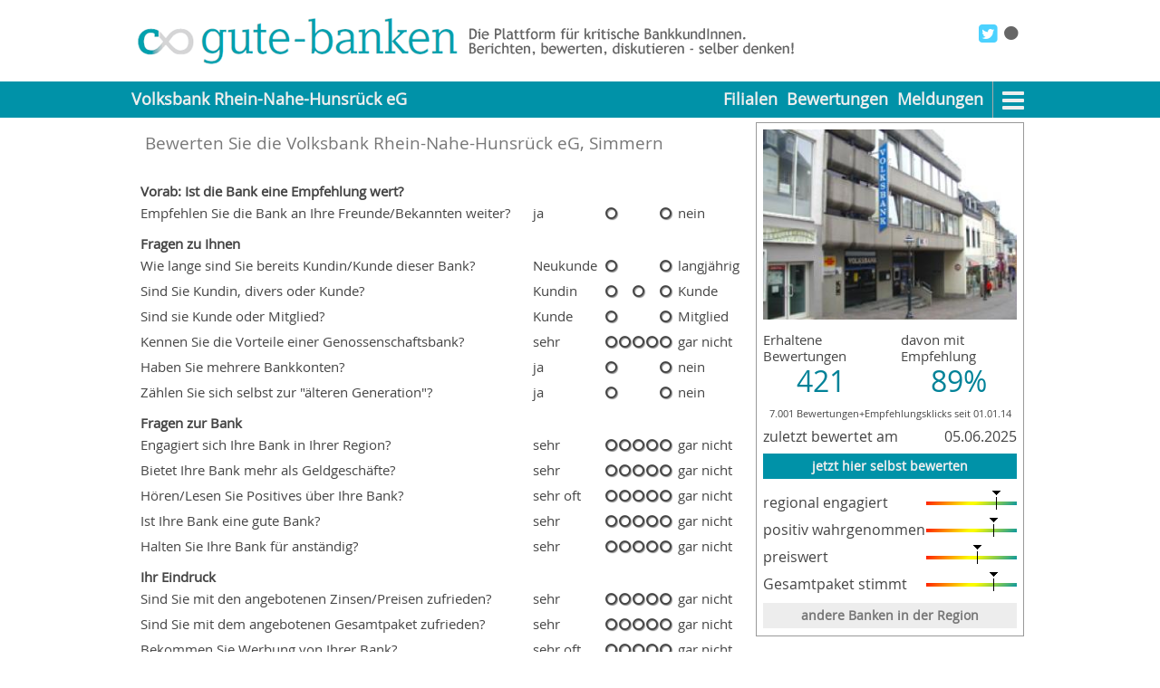

--- FILE ---
content_type: text/html; charset=utf-8
request_url: https://www.gute-banken.de/volksbank-rhein-nahe-hunsrueck/filialen/66022/bewerten.html
body_size: 7643
content:
<!DOCTYPE html>
<html lang="de-DE">
<head>
	<meta name="google-site-verification" content="64dkthY0QC8SYDhSizRiiqxrLlProzvVH1H148yQa9A">	
 	<META name="y_key" content="911ee22ed4429f37">	
 	<meta name="msvalidate.01" content="BBFA82EA3A5EE409F7F5E1A408453A29">	
 	<meta http-equiv='content-language' content='de-DE'>
 	<meta charset='UTF-8'>
 	<link rel="canonical" href="https://www.gute-banken.de/volksbank-rhein-nahe-hunsrueck/filialen/66022/bewerten.html" />
  <base href="https://www.gute-banken.de/" />
  <meta http-equiv="content-type" content="text/html; charset=utf-8" />
  <meta name="robots" content="index, follow" />
  <meta name="keywords" content="volksbank,rhein,nahe,hunsrueck,voba,simmern,55469,nickweiler,bewertungen,erfahrungen,artikel,öffnungszeiten,gemeinwohlbilanz" />
  <meta name="author" content="www.gute-banken.de" />
  <meta name="description" content="Volksbank Rhein-Nahe-Hunsrück eG, Geschäftsstelle Simmern: Ihre Bewertung der Filiale" />
  <meta name="generator" content="credible-services gmbh" />
  <title>Volksbank Rhein-Nahe-Hunsrück eG, Geschäftsstelle Simmern: Bewerten Sie diese Filiale</title>
  <link href="/templates/mb01/favicon.ico" rel="shortcut icon" type="image/x-icon" />
  <link rel="stylesheet" href="/templates/mb01/css/main.css" type="text/css" />
  <link rel="stylesheet" href="/templates/mb01/jcomments/default/style.css?v=10" type="text/css" />
  <link rel="stylesheet" href="/templates/mb01/css/surveys.css" type="text/css" />
  <link rel="stylesheet" href="/templates/mb01/css/surveygraph.css" type="text/css" />
  <link rel="stylesheet" href="/templates/mb01/css/flyer.css" type="text/css" />
  <script type="text/javascript" src="/comps/com_jcomments/js/jcomments-v2.1.js?v=2"></script>
  <script type="text/javascript" src="/comps/com_jcomments/libraries/joomlatune/ajax.js"></script>

  	<meta name="viewport" content="width=device-width, initial-scale=1.0, maximum-scale=1.0, user-scalable=no">

  		
<script>
	var gaProperty = 'UA-12026152-7';
	var disableStr = 'ga-disable-' + gaProperty;
	if (document.cookie.indexOf(disableStr + '=true') > -1) {
		window[disableStr] = true;
	}
	function gaOptout() {
	document.cookie = disableStr + '=true; expires=Thu, 31 Dec 2099 23:59:59 UTC;path=/';
	window[disableStr] = true;
	alert('Das Tracking durch Google Analytics wurde in Ihrem Browser für diese Website deaktiviert.');
	}
  (function(i,s,o,g,r,a,m){i['GoogleAnalyticsObject']=r;i[r]=i[r]||function(){
  (i[r].q=i[r].q||[]).push(arguments)},i[r].l=1*new Date();a=s.createElement(o),
  m=s.getElementsByTagName(o)[0];a.async=1;a.src=g;m.parentNode.insertBefore(a,m)
  })(window,document,'script','https://www.google-analytics.com/analytics.js','ga');
  ga('create', 'UA-12026152-7', 'auto');
  ga('set', 'anonymizeIp', true);
  ga('send', 'pageview');

</script>
</head>
<body class="body">
	

	<div id="headbar">
		<div class="pagecontainer">
			<div class="logoctr" onclick="window.location.href='https://www.gute-banken.de/'">
				<div class="logo">
					<img alt="logo von gute-banken" class="ilogobg" src="/templates/mb01/images/logofrei.png">
				</div>
				<div class="claimbg">
					<div class="claim"><img alt="claim von gute-banken" src="/templates/mb01/images/claimzwei.png" /></div>
				</div>
				<div class="clearer"></div>
			</div>
			<div class="solctr">
				<div class="social">
					
	<div class="social_wrap">
		

		
		<div class="social_button tw">
			<a href="https://x.com/intent/tweet?text=Volksbank+Rhein-Nahe-Hunsr%C3%BCck+eG%2C+Gesch%C3%A4ftsstelle+Simmern%3A+Bewerten+Sie+diese+Filiale%3A+https%3A%2F%2Fwww.gute-banken.de%2Fvolksbank-rhein-nahe-hunsrueck%2Ffilialen%2F66022%2Findex.html" target="_blank" alt="Post to X/Twitter">
				<i class="icon-twitter-squared"></i>
			</a>
		</div>
		
		<div class="social_button rss">
						
		</div>
		<div class="clearer"></div>
	</div>

					<div class="clearer"></div>
				</div>
				<div class="topmenu">
					<div class="topmenubox">
		
		<ul>
			<!--
			<li><a href="https://www.gute-banken.de/">Start</a></li>
			<li><a href="https://www.gute-banken.de/gb/blog.html">Blog</a></li>
			-->
			<li id="loginbulb" title=""><a href="https://www.gute-banken.de/login" onclick="toggleLogin(event)" title=""><i class="icon-circle" title=""></i></a></li>
		</ul>
		
</div>

					<div class="clearer"></div>
				</div>
				<div class="login">
						<div id="loginbox" class="defaultbox" style="display:none;">
		<form id="login" class="loginform" method="POST" action="https://www.gute-banken.de/index.php">
			<input type="hidden" name="option" value="com_user" />
			<input type="hidden" name="task" value="login" />
			<input type="hidden" name="return" value="aHR0cHM6Ly93d3cuZ3V0ZS1iYW5rZW4uZGUvdm9sa3NiYW5rLXJoZWluLW5haGUtaHVuc3J1ZWNrL2ZpbGlhbGVuLzY2MDIyL2Jld2VydGVuLmh0bWw=" />
			<input type="hidden" name="ffa6e1a153f3d33e97ae2fffe09061fc" value="1" />			<div class="lfuser">
				Benutzer<br/>
				<input type="text" class="lfui" id="username" name="username" />
			</div>
			<div class="lfpwd">
				Passwort<br/>
				<input type="password" class="lfup" id="passwd" name="passwd" />
			</div>
			<div class="lfbut">
				&nbsp;<br/>
				<a href="#" onclick="toggleLogin(event,'login')" title="Anmelden"><i class="icon-ok"></i></a>
				<a href="#" onclick="toggleLogin(event,'cancel')" title="Abrechen"><i class="icon-cancel"></i></a>
				<a href="https://www.gute-banken.de/fuerbanken.html" title="Infos"><i class="icon-help"></i></a>
			</div>
		</form>
	</div>
	

					<div class="clearer"></div>
				</div>
				<div class="clearer"></div>
			</div>
			<div class="clearer"></div>
		</div>
		<div class="clearer"></div>
	</div>
			<div id="menubar" class="menubar">
			<div class="pagecontainer">
				<div class="menuwrap" id="mwidmenubank">
	<div class="smllogo" id="smllogo" style="display: none">
		<a href="https://www.gute-banken.de/" title="Startseite"><img src="/templates/mb01/images/logoinv.png" alt="kleines Logo von gute-banken.de"></a>
		<div class="clearer"></div>
	</div>	<div id="menubank" class="menubank"><a id="base_topmenu" href="https://www.gute-banken.de/volksbank-rhein-nahe-hunsrueck/index.html"><span itemprop="name">Volksbank Rhein-Nahe-Hunsrück eG</span></a></div>
	<div id="menumore" class="menumore"><a href="#" onclick="showMoreMenu(event);"><i class="icon-menu"></i></a></div>
	
	<div id="menuelse" class="menuelse">
		<ul>
			<li><a id="surveylist_topmenu1" href="https://www.gute-banken.de/volksbank-rhein-nahe-hunsrueck/filialubersicht.html">Filialen</a></li>
			
			<li><a id="surveylist_topmenu3" href="https://www.gute-banken.de/volksbank-rhein-nahe-hunsrueck/bewertungen.html">Bewertungen</a></li>
			<li><a id="newslist_topmenu" href="https://www.gute-banken.de/volksbank-rhein-nahe-hunsrueck/meldungen.html">Meldungen</a></li>
		</ul>
	</div>
					<div class="clearer"></div>
				<div id="moreoptions" class="moremenu" style="display:none;">
						<ul class="dropdown">
							<li class="menugroupmember"><a href="https://www.gute-banken.de/volksbank-rhein-nahe-hunsrueck/index.html">Hauptseite</a></li>
							<li class="menugroupmember"><a href="https://www.gute-banken.de/volksbank-rhein-nahe-hunsrueck/filialubersicht.html">Filialen</a></li>
							<li class="menugroupmember"><a href="https://www.gute-banken.de/volksbank-rhein-nahe-hunsrueck/bewertungen.html">Bewertungen</a></li>
							<li class="menugroupmember"><a href="https://www.gute-banken.de/volksbank-rhein-nahe-hunsrueck/meldungen.html">Meldungen</a></li>
													<li class="menugroupmember"><a href="https://www.gute-banken.de/volksbank-rhein-nahe-hunsrueck/gemeinwohlbilanz.html">Gemeinwohlbilanz</a></li>
							
												
							
							<li class="menugroupmember"><a href="https://www.gute-banken.de/volksbank-rhein-nahe-hunsrueck/produkte.html">Produkte</a></li>														<li class="menugroupmember"><a href="https://www.gute-banken.de/volksbank-rhein-nahe-hunsrueck/custom.html">Über die Bank</a></li>							<li class="menugroupmember"><a href="https://www.gute-banken.de/volksbank-rhein-nahe-hunsrueck/filialen/66022/ihre-region.html">regionale Übersicht</a></li>
							
						</ul>
				</div>

			</div>

				<div class="contentphn">
					<div id="bflyer" class="branchflyer ">
		
	
	<div class="bildwrap"  id="mwidbild" >
		
		
			<div class="modulecontent" id="mcidbild">
				<div class="bwbild" id="idbild">
	<meta itemprop="image" content="https://www.gute-banken.de/customerdata/22066/images/filiale.jpg" />
	<img src="https://www.gute-banken.de/customerdata/22066/images/filiale.jpg" style="width:100%;" alt="Bild der Volksbank Rhein-Nahe-Hunsrück eG, Simmern" title="Hier ein Bild der Volksbank Rhein-Nahe-Hunsrück eG, Simmern" />
</div>
			</div>
		<div class="clearer"></div>
	</div>
		<div class="clearer"></div>
		
	<div class="resultswrap"  id="mwidbankresults" >
		
		
			<div class="modulecontent" id="mcidbankresults">
					
	<div class="ratingfirst" style="">
		
<div class="ratingquote" itemprop="aggregateRating" itemscope itemtype="https://schema.org/AggregateRating">
	<div itemprop="itemReviewed" itemscope itemtype="https://schema.org/LocalBusiness">
		<meta itemprop="name" content="Volksbank Rhein-Nahe-Hunsrück eG" />
		<meta itemprop="url" content="https://www.gute-banken.de/volksbank-rhein-nahe-hunsrueck/index.html" />
	</div>
	<meta itemprop="ratingValue" content="4.56" />
	<meta itemprop="bestRating" content="5" />
	<meta itemprop="worstRating" content="1" />
	<meta itemprop="ratingCount" content="7001" />
	<div class="flquotealt">
		<div class="fqaleft">
			<div class="fqallabel">Erhaltene<br/>Bewertungen</div>
			<div class="fqalvalue">421</div>
			<div class="clearer"></div>
		</div>
		<div class="fqaright" title="Weiterempfehlungsquote">
			<div class="fqarlabel">davon mit<br/>Empfehlung</div>
			<div class="fqarvalue">89%</div>
			<div class="clearer"></div>
		</div>
		<div class="clearer"></div>
	</div>
	
	
	
			<div class="kstsmall">7.001 Bewertungen+Empfehlungsklicks seit 01.01.14</div>
	
	
	<div class="rqlabella">zuletzt bewertet am</div>
	<div class="rqquotela" title="Datum">05.06.2025</div>
	<div class="clearer"></div>
</div>	</div>
	
	<div class="actionwrap"  id="mwidinteract" >
		
		
			<div class="modulecontent" id="mcidinteract">
				

	<a class="button gbcol max" href="https://www.gute-banken.de/volksbank-rhein-nahe-hunsrueck/filialen/66022/bewerten.html" title="Bewerten Sie die Volksbank Rhein-Nahe-Hunsrück eG, Simmern" onclick="" rel=”nofollow”>jetzt hier selbst bewerten</a>

	
	<div id="recwrap">
		<div class="clearer"></div>
	</div>

			</div>
		<div class="clearer"></div>
	</div>
	<div class="ratingall phnhd">
				
<div class="ratingbar">
	
	<div class="rblabel">regional engagiert</div>
	<div class="rbbar" title="Diese Bank: 77%, Durchschnitt: 68%">
	<div class="rbpin" style="left:73px;" title="Diese Bank: 77%"></div>
	
	</div>
	<div class="clearer"></div>
</div>		
<div class="ratingbar">
	
	<div class="rblabel">positiv wahrgenommen</div>
	<div class="rbbar" title="Diese Bank: 74%, Durchschnitt: 64%">
	<div class="rbpin" style="left:70px;" title="Diese Bank: 74%"></div>
	
	</div>
	<div class="clearer"></div>
</div>		
<div class="ratingbar">
	
	<div class="rblabel">preiswert</div>
	<div class="rbbar" title="Diese Bank: 56%, Durchschnitt: 52%">
	<div class="rbpin" style="left:52px;" title="Diese Bank: 56%"></div>
	
	</div>
	<div class="clearer"></div>
</div>		
<div class="ratingbar">
	
	<div class="rblabel">Gesamtpaket stimmt</div>
	<div class="rbbar" title="Diese Bank: 74%, Durchschnitt: 66%">
	<div class="rbpin" style="left:70px;" title="Diese Bank: 74%"></div>
	
	</div>
	<div class="clearer"></div>
</div>	</div>
	<div class="ratingregion phnhd">
		<a class="button max" href="https://www.gute-banken.de/volksbank-rhein-nahe-hunsrueck/filialen/66022/ihre-region.html" title="regionale Übersicht um die Volksbank Rhein-Nahe-Hunsrück eG, Simmern" onclick="">andere Banken in der Region</a>
	</div>
	
			</div>
		<div class="clearer"></div>
	</div>
				</div>

				</div>
			</div>
		</div>
		<div id="pagewrap">
			<div class="pagecontainer">
				
				<div id="pagecontent" class="content">
						<div id="containercontent" class="contentbox">
<div id="surveycontent" class="contentbox">

	<div id="idbewertung" class="defaultbox" style = "none;">
		
		<div class="contentwrap">
			<h1 class="headline">Bewerten Sie die Volksbank Rhein-Nahe-Hunsrück eG, Simmern</h1>
				
<script type="text/javascript">
function checkConfirmsb(){
	dummy = document.survey.confirm.checked;
	if(document.survey.confirm.checked){
		jQuery('#sendsurvey').prop('disabled', false);
		jQuery('#sendsurvey').fadeIn();
	} else {
		jQuery('#sendsurvey').prop('disabled', true);
		jQuery('#sendsurvey').fadeOut();
	}
}
</script>
<div class="surveyform">
	<form name="survey" action="https://www.gute-banken.de/volksbank-rhein-nahe-hunsrueck/filialen/66022/bewerten.html" method="POST" onclick="" onsubmit="">
		<input type="hidden" name="id_filiale" value="22066" />
		<input type="hidden" name="promo" value="" />
		<div class="svfwrap">
		
			<div class="svgroup"><div class="svgheadline">Vorab: Ist die Bank eine Empfehlung wert?</div>
			<div class="svrow">
				<div class="svrask">
					<input type="hidden" id="final991" name="final991" size="1" />
					Empfehlen Sie die Bank an Ihre Freunde/Bekannten weiter?
				</div>
				<div class="svranswer">
					<div class="svrhelpleft">ja</div>		
					<div class="svrpoint"><div id="final991div" class="svrpicon color1" onclick="svrpSelect('final991',1);"><i id="final991dsp1" class="icon-circle-empty"></i></div></div>
					<div class="svrpoint">&nbsp;</div>
					<div class="svrpoint">&nbsp;</div>
					<div class="svrpoint">&nbsp;</div>
					<div class="svrpoint"><div id="final991div" class="svrpicon color5" onclick="svrpSelect('final991',5);"><i id="final991dsp5" class="icon-circle-empty"></i></div></div>
					<div class="svrhelpright">nein</div>
				</div>
				<div class="clearer"></div>
			</div>
			
</div>
			<div class="clearer"></div>	
			<div class="svgroup"><div class="svgheadline">Fragen zu Ihnen</div>
			<div class="svrow">
				<div class="svrask">
					<input type="hidden" id="kunde81" name="kunde81" size="1" />
					Wie lange sind Sie bereits Kundin/Kunde dieser Bank?
				</div>
				<div class="svranswer">
					<div class="svrhelpleft">Neukunde</div>		
					<div class="svrpoint"><div id="kunde81div" class="svrpicon color1" onclick="svrpSelect('kunde81',1);"><i id="kunde81dsp1" class="icon-circle-empty"></i></div></div>
					<div class="svrpoint">&nbsp;</div>
					<div class="svrpoint">&nbsp;</div>
					<div class="svrpoint">&nbsp;</div>
					<div class="svrpoint"><div id="kunde81div" class="svrpicon color5" onclick="svrpSelect('kunde81',5);"><i id="kunde81dsp5" class="icon-circle-empty"></i></div></div>
					<div class="svrhelpright">langjährig</div>
				</div>
				<div class="clearer"></div>
			</div>
			

			<div class="svrow">
				<div class="svrask">
					<input type="hidden" id="kunde82" name="kunde82" size="1" />
					Sind Sie Kundin, divers oder Kunde?
				</div>
				<div class="svranswer">
					<div class="svrhelpleft">Kundin</div>		
					<div class="svrpoint"><div id="kunde82div" class="svrpicon color1" onclick="svrpSelect('kunde82',1);"><i id="kunde82dsp1" class="icon-circle-empty"></i></div></div>
					<div class="svrpoint">&nbsp;</div>
					<div class="svrpoint"><div id="kunde82div" class="svrpicon color3" onclick="svrpSelect('kunde82',3);"><i id="kunde82dsp3" class="icon-circle-empty"></i></div></div>
					<div class="svrpoint">&nbsp;</div>
					<div class="svrpoint"><div id="kunde82div" class="svrpicon color5" onclick="svrpSelect('kunde82',5);"><i id="kunde82dsp5" class="icon-circle-empty"></i></div></div>
					<div class="svrhelpright">Kunde</div>
				</div>
				<div class="clearer"></div>
			</div>
			

			<div class="svrow">
				<div class="svrask">
					<input type="hidden" id="kunde85" name="kunde85" size="1" />
					Sind sie Kunde oder Mitglied?
				</div>
				<div class="svranswer">
					<div class="svrhelpleft">Kunde</div>		
					<div class="svrpoint"><div id="kunde85div" class="svrpicon color1" onclick="svrpSelect('kunde85',1);"><i id="kunde85dsp1" class="icon-circle-empty"></i></div></div>
					<div class="svrpoint">&nbsp;</div>
					<div class="svrpoint">&nbsp;</div>
					<div class="svrpoint">&nbsp;</div>
					<div class="svrpoint"><div id="kunde85div" class="svrpicon color5" onclick="svrpSelect('kunde85',5);"><i id="kunde85dsp5" class="icon-circle-empty"></i></div></div>
					<div class="svrhelpright">Mitglied</div>
				</div>
				<div class="clearer"></div>
			</div>
			

			<div class="svrow">
				<div class="svrask">
					<input type="hidden" id="kunde86" name="kunde86" size="1" />
					Kennen Sie die Vorteile einer Genossenschaftsbank?
				</div>
				<div class="svranswer">
					<div class="svrhelpleft">sehr</div>		
					<div class="svrpoint"><div id="kunde86div" class="svrpicon color1" onclick="svrpSelect('kunde86',1);"><i id="kunde86dsp1" class="icon-circle-empty"></i></div></div>
					<div class="svrpoint"><div id="kunde86div" class="svrpicon color2" onclick="svrpSelect('kunde86',2);"><i id="kunde86dsp2" class="icon-circle-empty"></i></div></div>
					<div class="svrpoint"><div id="kunde86div" class="svrpicon color3" onclick="svrpSelect('kunde86',3);"><i id="kunde86dsp3" class="icon-circle-empty"></i></div></div>
					<div class="svrpoint"><div id="kunde86div" class="svrpicon color4" onclick="svrpSelect('kunde86',4);"><i id="kunde86dsp4" class="icon-circle-empty"></i></div></div>
					<div class="svrpoint"><div id="kunde86div" class="svrpicon color5" onclick="svrpSelect('kunde86',5);"><i id="kunde86dsp5" class="icon-circle-empty"></i></div></div>
					<div class="svrhelpright">gar nicht</div>
				</div>
				<div class="clearer"></div>
			</div>
			

			<div class="svrow">
				<div class="svrask">
					<input type="hidden" id="kunde83" name="kunde83" size="1" />
					Haben Sie mehrere Bankkonten?
				</div>
				<div class="svranswer">
					<div class="svrhelpleft">ja</div>		
					<div class="svrpoint"><div id="kunde83div" class="svrpicon color1" onclick="svrpSelect('kunde83',1);"><i id="kunde83dsp1" class="icon-circle-empty"></i></div></div>
					<div class="svrpoint">&nbsp;</div>
					<div class="svrpoint">&nbsp;</div>
					<div class="svrpoint">&nbsp;</div>
					<div class="svrpoint"><div id="kunde83div" class="svrpicon color5" onclick="svrpSelect('kunde83',5);"><i id="kunde83dsp5" class="icon-circle-empty"></i></div></div>
					<div class="svrhelpright">nein</div>
				</div>
				<div class="clearer"></div>
			</div>
			

			<div class="svrow">
				<div class="svrask">
					<input type="hidden" id="kunde84" name="kunde84" size="1" />
					Zählen Sie sich selbst zur "älteren Generation"?
				</div>
				<div class="svranswer">
					<div class="svrhelpleft">ja</div>		
					<div class="svrpoint"><div id="kunde84div" class="svrpicon color1" onclick="svrpSelect('kunde84',1);"><i id="kunde84dsp1" class="icon-circle-empty"></i></div></div>
					<div class="svrpoint">&nbsp;</div>
					<div class="svrpoint">&nbsp;</div>
					<div class="svrpoint">&nbsp;</div>
					<div class="svrpoint"><div id="kunde84div" class="svrpicon color5" onclick="svrpSelect('kunde84',5);"><i id="kunde84dsp5" class="icon-circle-empty"></i></div></div>
					<div class="svrhelpright">nein</div>
				</div>
				<div class="clearer"></div>
			</div>
			
</div>
			<div class="clearer"></div>		
			<div class="svgroup"><div class="svgheadline">Fragen zur Bank</div>
			<div class="svrow">
				<div class="svrask">
					<input type="hidden" id="bank171" name="bank171" size="1" />
					Engagiert sich Ihre Bank in Ihrer Region?
				</div>
				<div class="svranswer">
					<div class="svrhelpleft">sehr</div>		
					<div class="svrpoint"><div id="bank171div" class="svrpicon color1" onclick="svrpSelect('bank171',1);"><i id="bank171dsp1" class="icon-circle-empty"></i></div></div>
					<div class="svrpoint"><div id="bank171div" class="svrpicon color2" onclick="svrpSelect('bank171',2);"><i id="bank171dsp2" class="icon-circle-empty"></i></div></div>
					<div class="svrpoint"><div id="bank171div" class="svrpicon color3" onclick="svrpSelect('bank171',3);"><i id="bank171dsp3" class="icon-circle-empty"></i></div></div>
					<div class="svrpoint"><div id="bank171div" class="svrpicon color4" onclick="svrpSelect('bank171',4);"><i id="bank171dsp4" class="icon-circle-empty"></i></div></div>
					<div class="svrpoint"><div id="bank171div" class="svrpicon color5" onclick="svrpSelect('bank171',5);"><i id="bank171dsp5" class="icon-circle-empty"></i></div></div>
					<div class="svrhelpright">gar nicht</div>
				</div>
				<div class="clearer"></div>
			</div>
			

			<div class="svrow">
				<div class="svrask">
					<input type="hidden" id="bank172" name="bank172" size="1" />
					Bietet Ihre Bank mehr als Geldgeschäfte?
				</div>
				<div class="svranswer">
					<div class="svrhelpleft">sehr</div>		
					<div class="svrpoint"><div id="bank172div" class="svrpicon color1" onclick="svrpSelect('bank172',1);"><i id="bank172dsp1" class="icon-circle-empty"></i></div></div>
					<div class="svrpoint"><div id="bank172div" class="svrpicon color2" onclick="svrpSelect('bank172',2);"><i id="bank172dsp2" class="icon-circle-empty"></i></div></div>
					<div class="svrpoint"><div id="bank172div" class="svrpicon color3" onclick="svrpSelect('bank172',3);"><i id="bank172dsp3" class="icon-circle-empty"></i></div></div>
					<div class="svrpoint"><div id="bank172div" class="svrpicon color4" onclick="svrpSelect('bank172',4);"><i id="bank172dsp4" class="icon-circle-empty"></i></div></div>
					<div class="svrpoint"><div id="bank172div" class="svrpicon color5" onclick="svrpSelect('bank172',5);"><i id="bank172dsp5" class="icon-circle-empty"></i></div></div>
					<div class="svrhelpright">gar nicht</div>
				</div>
				<div class="clearer"></div>
			</div>
			

			<div class="svrow">
				<div class="svrask">
					<input type="hidden" id="bank173" name="bank173" size="1" />
					Hören/Lesen Sie Positives über Ihre Bank?
				</div>
				<div class="svranswer">
					<div class="svrhelpleft">sehr oft</div>		
					<div class="svrpoint"><div id="bank173div" class="svrpicon color1" onclick="svrpSelect('bank173',1);"><i id="bank173dsp1" class="icon-circle-empty"></i></div></div>
					<div class="svrpoint"><div id="bank173div" class="svrpicon color2" onclick="svrpSelect('bank173',2);"><i id="bank173dsp2" class="icon-circle-empty"></i></div></div>
					<div class="svrpoint"><div id="bank173div" class="svrpicon color3" onclick="svrpSelect('bank173',3);"><i id="bank173dsp3" class="icon-circle-empty"></i></div></div>
					<div class="svrpoint"><div id="bank173div" class="svrpicon color4" onclick="svrpSelect('bank173',4);"><i id="bank173dsp4" class="icon-circle-empty"></i></div></div>
					<div class="svrpoint"><div id="bank173div" class="svrpicon color5" onclick="svrpSelect('bank173',5);"><i id="bank173dsp5" class="icon-circle-empty"></i></div></div>
					<div class="svrhelpright">gar nicht</div>
				</div>
				<div class="clearer"></div>
			</div>
			

			<div class="svrow">
				<div class="svrask">
					<input type="hidden" id="bank174" name="bank174" size="1" />
					Ist Ihre Bank eine gute Bank?
				</div>
				<div class="svranswer">
					<div class="svrhelpleft">sehr</div>		
					<div class="svrpoint"><div id="bank174div" class="svrpicon color1" onclick="svrpSelect('bank174',1);"><i id="bank174dsp1" class="icon-circle-empty"></i></div></div>
					<div class="svrpoint"><div id="bank174div" class="svrpicon color2" onclick="svrpSelect('bank174',2);"><i id="bank174dsp2" class="icon-circle-empty"></i></div></div>
					<div class="svrpoint"><div id="bank174div" class="svrpicon color3" onclick="svrpSelect('bank174',3);"><i id="bank174dsp3" class="icon-circle-empty"></i></div></div>
					<div class="svrpoint"><div id="bank174div" class="svrpicon color4" onclick="svrpSelect('bank174',4);"><i id="bank174dsp4" class="icon-circle-empty"></i></div></div>
					<div class="svrpoint"><div id="bank174div" class="svrpicon color5" onclick="svrpSelect('bank174',5);"><i id="bank174dsp5" class="icon-circle-empty"></i></div></div>
					<div class="svrhelpright">gar nicht</div>
				</div>
				<div class="clearer"></div>
			</div>
			

			<div class="svrow">
				<div class="svrask">
					<input type="hidden" id="bank175" name="bank175" size="1" />
					Halten Sie Ihre Bank für anständig?
				</div>
				<div class="svranswer">
					<div class="svrhelpleft">sehr</div>		
					<div class="svrpoint"><div id="bank175div" class="svrpicon color1" onclick="svrpSelect('bank175',1);"><i id="bank175dsp1" class="icon-circle-empty"></i></div></div>
					<div class="svrpoint"><div id="bank175div" class="svrpicon color2" onclick="svrpSelect('bank175',2);"><i id="bank175dsp2" class="icon-circle-empty"></i></div></div>
					<div class="svrpoint"><div id="bank175div" class="svrpicon color3" onclick="svrpSelect('bank175',3);"><i id="bank175dsp3" class="icon-circle-empty"></i></div></div>
					<div class="svrpoint"><div id="bank175div" class="svrpicon color4" onclick="svrpSelect('bank175',4);"><i id="bank175dsp4" class="icon-circle-empty"></i></div></div>
					<div class="svrpoint"><div id="bank175div" class="svrpicon color5" onclick="svrpSelect('bank175',5);"><i id="bank175dsp5" class="icon-circle-empty"></i></div></div>
					<div class="svrhelpright">gar nicht</div>
				</div>
				<div class="clearer"></div>
			</div>
			
</div>
			<div class="clearer"></div>		
			<div class="svgroup"><div class="svgheadline">Ihr Eindruck</div>
			<div class="svrow">
				<div class="svrask">
					<input type="hidden" id="gesamt61" name="gesamt61" size="1" />
					Sind Sie mit den angebotenen Zinsen/Preisen zufrieden?
				</div>
				<div class="svranswer">
					<div class="svrhelpleft">sehr</div>		
					<div class="svrpoint"><div id="gesamt61div" class="svrpicon color1" onclick="svrpSelect('gesamt61',1);"><i id="gesamt61dsp1" class="icon-circle-empty"></i></div></div>
					<div class="svrpoint"><div id="gesamt61div" class="svrpicon color2" onclick="svrpSelect('gesamt61',2);"><i id="gesamt61dsp2" class="icon-circle-empty"></i></div></div>
					<div class="svrpoint"><div id="gesamt61div" class="svrpicon color3" onclick="svrpSelect('gesamt61',3);"><i id="gesamt61dsp3" class="icon-circle-empty"></i></div></div>
					<div class="svrpoint"><div id="gesamt61div" class="svrpicon color4" onclick="svrpSelect('gesamt61',4);"><i id="gesamt61dsp4" class="icon-circle-empty"></i></div></div>
					<div class="svrpoint"><div id="gesamt61div" class="svrpicon color5" onclick="svrpSelect('gesamt61',5);"><i id="gesamt61dsp5" class="icon-circle-empty"></i></div></div>
					<div class="svrhelpright">gar nicht</div>
				</div>
				<div class="clearer"></div>
			</div>
			

			<div class="svrow">
				<div class="svrask">
					<input type="hidden" id="gesamt62" name="gesamt62" size="1" />
					Sind Sie mit dem angebotenen Gesamtpaket zufrieden?
				</div>
				<div class="svranswer">
					<div class="svrhelpleft">sehr</div>		
					<div class="svrpoint"><div id="gesamt62div" class="svrpicon color1" onclick="svrpSelect('gesamt62',1);"><i id="gesamt62dsp1" class="icon-circle-empty"></i></div></div>
					<div class="svrpoint"><div id="gesamt62div" class="svrpicon color2" onclick="svrpSelect('gesamt62',2);"><i id="gesamt62dsp2" class="icon-circle-empty"></i></div></div>
					<div class="svrpoint"><div id="gesamt62div" class="svrpicon color3" onclick="svrpSelect('gesamt62',3);"><i id="gesamt62dsp3" class="icon-circle-empty"></i></div></div>
					<div class="svrpoint"><div id="gesamt62div" class="svrpicon color4" onclick="svrpSelect('gesamt62',4);"><i id="gesamt62dsp4" class="icon-circle-empty"></i></div></div>
					<div class="svrpoint"><div id="gesamt62div" class="svrpicon color5" onclick="svrpSelect('gesamt62',5);"><i id="gesamt62dsp5" class="icon-circle-empty"></i></div></div>
					<div class="svrhelpright">gar nicht</div>
				</div>
				<div class="clearer"></div>
			</div>
			

			<div class="svrow">
				<div class="svrask">
					<input type="hidden" id="gesamt63" name="gesamt63" size="1" />
					Bekommen Sie Werbung von Ihrer Bank?
				</div>
				<div class="svranswer">
					<div class="svrhelpleft">sehr oft</div>		
					<div class="svrpoint"><div id="gesamt63div" class="svrpicon color1" onclick="svrpSelect('gesamt63',1);"><i id="gesamt63dsp1" class="icon-circle-empty"></i></div></div>
					<div class="svrpoint"><div id="gesamt63div" class="svrpicon color2" onclick="svrpSelect('gesamt63',2);"><i id="gesamt63dsp2" class="icon-circle-empty"></i></div></div>
					<div class="svrpoint"><div id="gesamt63div" class="svrpicon color3" onclick="svrpSelect('gesamt63',3);"><i id="gesamt63dsp3" class="icon-circle-empty"></i></div></div>
					<div class="svrpoint"><div id="gesamt63div" class="svrpicon color4" onclick="svrpSelect('gesamt63',4);"><i id="gesamt63dsp4" class="icon-circle-empty"></i></div></div>
					<div class="svrpoint"><div id="gesamt63div" class="svrpicon color5" onclick="svrpSelect('gesamt63',5);"><i id="gesamt63dsp5" class="icon-circle-empty"></i></div></div>
					<div class="svrhelpright">gar nicht</div>
				</div>
				<div class="clearer"></div>
			</div>
			

			<div class="svrow">
				<div class="svrask">
					<input type="hidden" id="gesamt64" name="gesamt64" size="1" />
					Fühlen Sie sich von Ihrer Bank belästigt?
				</div>
				<div class="svranswer">
					<div class="svrhelpleft">sehr oft</div>		
					<div class="svrpoint"><div id="gesamt64div" class="svrpicon color1" onclick="svrpSelect('gesamt64',1);"><i id="gesamt64dsp1" class="icon-circle-empty"></i></div></div>
					<div class="svrpoint"><div id="gesamt64div" class="svrpicon color2" onclick="svrpSelect('gesamt64',2);"><i id="gesamt64dsp2" class="icon-circle-empty"></i></div></div>
					<div class="svrpoint"><div id="gesamt64div" class="svrpicon color3" onclick="svrpSelect('gesamt64',3);"><i id="gesamt64dsp3" class="icon-circle-empty"></i></div></div>
					<div class="svrpoint"><div id="gesamt64div" class="svrpicon color4" onclick="svrpSelect('gesamt64',4);"><i id="gesamt64dsp4" class="icon-circle-empty"></i></div></div>
					<div class="svrpoint"><div id="gesamt64div" class="svrpicon color5" onclick="svrpSelect('gesamt64',5);"><i id="gesamt64dsp5" class="icon-circle-empty"></i></div></div>
					<div class="svrhelpright">gar nicht</div>
				</div>
				<div class="clearer"></div>
			</div>
			
</div>
			<div class="clearer"></div>			<div class="svgroup"><div class="svgheadline">Fragen zum Online-Banking</div>
			<div class="svrow">
				<div class="svrask">
					<input type="hidden" id="neues57" name="neues57" size="1" />
					Nutzen Sie Online-Banking?
				</div>
				<div class="svranswer">
					<div class="svrhelpleft">ja</div>		
					<div class="svrpoint"><div id="neues57div" class="svrpicon color1" onclick="svrpSelect('neues57',1);"><i id="neues57dsp1" class="icon-circle-empty"></i></div></div>
					<div class="svrpoint">&nbsp;</div>
					<div class="svrpoint">&nbsp;</div>
					<div class="svrpoint">&nbsp;</div>
					<div class="svrpoint"><div id="neues57div" class="svrpicon color5" onclick="svrpSelect('neues57',5);"><i id="neues57dsp5" class="icon-circle-empty"></i></div></div>
					<div class="svrhelpright">nein</div>
				</div>
				<div class="clearer"></div>
			</div>
			

			<div class="svrow">
				<div class="svrask">
					<input type="hidden" id="neues58" name="neues58" size="1" />
					Womit nutzen Sie Ihr Online-Banking eher?
				</div>
				<div class="svranswer">
					<div class="svrhelpleft">PC/Laptop</div>		
					<div class="svrpoint"><div id="neues58div" class="svrpicon color1" onclick="svrpSelect('neues58',1);"><i id="neues58dsp1" class="icon-circle-empty"></i></div></div>
					<div class="svrpoint"><div id="neues58div" class="svrpicon color2" onclick="svrpSelect('neues58',2);"><i id="neues58dsp2" class="icon-circle-empty"></i></div></div>
					<div class="svrpoint"><div id="neues58div" class="svrpicon color3" onclick="svrpSelect('neues58',3);"><i id="neues58dsp3" class="icon-circle-empty"></i></div></div>
					<div class="svrpoint"><div id="neues58div" class="svrpicon color4" onclick="svrpSelect('neues58',4);"><i id="neues58dsp4" class="icon-circle-empty"></i></div></div>
					<div class="svrpoint"><div id="neues58div" class="svrpicon color5" onclick="svrpSelect('neues58',5);"><i id="neues58dsp5" class="icon-circle-empty"></i></div></div>
					<div class="svrhelpright">Mobilgerät</div>
				</div>
				<div class="clearer"></div>
			</div>
			

			<div class="svrow">
				<div class="svrask">
					<input type="hidden" id="neues59" name="neues59" size="1" />
					Nutzen sie Online-Banking auch unterwegs?
				</div>
				<div class="svranswer">
					<div class="svrhelpleft">sehr oft</div>		
					<div class="svrpoint"><div id="neues59div" class="svrpicon color1" onclick="svrpSelect('neues59',1);"><i id="neues59dsp1" class="icon-circle-empty"></i></div></div>
					<div class="svrpoint"><div id="neues59div" class="svrpicon color2" onclick="svrpSelect('neues59',2);"><i id="neues59dsp2" class="icon-circle-empty"></i></div></div>
					<div class="svrpoint"><div id="neues59div" class="svrpicon color3" onclick="svrpSelect('neues59',3);"><i id="neues59dsp3" class="icon-circle-empty"></i></div></div>
					<div class="svrpoint"><div id="neues59div" class="svrpicon color4" onclick="svrpSelect('neues59',4);"><i id="neues59dsp4" class="icon-circle-empty"></i></div></div>
					<div class="svrpoint"><div id="neues59div" class="svrpicon color5" onclick="svrpSelect('neues59',5);"><i id="neues59dsp5" class="icon-circle-empty"></i></div></div>
					<div class="svrhelpright">gar nicht</div>
				</div>
				<div class="clearer"></div>
			</div>
			
</div>
			<div class="clearer"></div>		
			<div class="svgroup"><div class="svgheadline">Ihr letztes Gespräch</div>
			<div class="svrow">
				<div class="svrask">
					<input type="hidden" id="beratung21" name="beratung21" size="1" />
					War es ein Beratungs- oder ein Verkaufsgespräch?
				</div>
				<div class="svranswer">
					<div class="svrhelpleft">Beratung</div>		
					<div class="svrpoint"><div id="beratung21div" class="svrpicon color1" onclick="svrpSelect('beratung21',1);"><i id="beratung21dsp1" class="icon-circle-empty"></i></div></div>
					<div class="svrpoint"><div id="beratung21div" class="svrpicon color2" onclick="svrpSelect('beratung21',2);"><i id="beratung21dsp2" class="icon-circle-empty"></i></div></div>
					<div class="svrpoint"><div id="beratung21div" class="svrpicon color3" onclick="svrpSelect('beratung21',3);"><i id="beratung21dsp3" class="icon-circle-empty"></i></div></div>
					<div class="svrpoint"><div id="beratung21div" class="svrpicon color4" onclick="svrpSelect('beratung21',4);"><i id="beratung21dsp4" class="icon-circle-empty"></i></div></div>
					<div class="svrpoint"><div id="beratung21div" class="svrpicon color5" onclick="svrpSelect('beratung21',5);"><i id="beratung21dsp5" class="icon-circle-empty"></i></div></div>
					<div class="svrhelpright">Verkauf</div>
				</div>
				<div class="clearer"></div>
			</div>
			

			<div class="svrow">
				<div class="svrask">
					<input type="hidden" id="beratung22" name="beratung22" size="1" />
					Ihr Eindruck: BeraterIn weiss, wovon er/sie redet?
				</div>
				<div class="svranswer">
					<div class="svrhelpleft">sehr</div>		
					<div class="svrpoint"><div id="beratung22div" class="svrpicon color1" onclick="svrpSelect('beratung22',1);"><i id="beratung22dsp1" class="icon-circle-empty"></i></div></div>
					<div class="svrpoint"><div id="beratung22div" class="svrpicon color2" onclick="svrpSelect('beratung22',2);"><i id="beratung22dsp2" class="icon-circle-empty"></i></div></div>
					<div class="svrpoint"><div id="beratung22div" class="svrpicon color3" onclick="svrpSelect('beratung22',3);"><i id="beratung22dsp3" class="icon-circle-empty"></i></div></div>
					<div class="svrpoint"><div id="beratung22div" class="svrpicon color4" onclick="svrpSelect('beratung22',4);"><i id="beratung22dsp4" class="icon-circle-empty"></i></div></div>
					<div class="svrpoint"><div id="beratung22div" class="svrpicon color5" onclick="svrpSelect('beratung22',5);"><i id="beratung22dsp5" class="icon-circle-empty"></i></div></div>
					<div class="svrhelpright">gar nicht</div>
				</div>
				<div class="clearer"></div>
			</div>
			

			<div class="svrow">
				<div class="svrask">
					<input type="hidden" id="beratung23" name="beratung23" size="1" />
					Konnten Sie ihre/seine Argumente nachvollziehen?
				</div>
				<div class="svranswer">
					<div class="svrhelpleft">sehr</div>		
					<div class="svrpoint"><div id="beratung23div" class="svrpicon color1" onclick="svrpSelect('beratung23',1);"><i id="beratung23dsp1" class="icon-circle-empty"></i></div></div>
					<div class="svrpoint"><div id="beratung23div" class="svrpicon color2" onclick="svrpSelect('beratung23',2);"><i id="beratung23dsp2" class="icon-circle-empty"></i></div></div>
					<div class="svrpoint"><div id="beratung23div" class="svrpicon color3" onclick="svrpSelect('beratung23',3);"><i id="beratung23dsp3" class="icon-circle-empty"></i></div></div>
					<div class="svrpoint"><div id="beratung23div" class="svrpicon color4" onclick="svrpSelect('beratung23',4);"><i id="beratung23dsp4" class="icon-circle-empty"></i></div></div>
					<div class="svrpoint"><div id="beratung23div" class="svrpicon color5" onclick="svrpSelect('beratung23',5);"><i id="beratung23dsp5" class="icon-circle-empty"></i></div></div>
					<div class="svrhelpright">gar nicht</div>
				</div>
				<div class="clearer"></div>
			</div>
			

			<div class="svrow">
				<div class="svrask">
					<input type="hidden" id="beratung24" name="beratung24" size="1" />
					Stand sie/er unter Verkaufsdruck?
				</div>
				<div class="svranswer">
					<div class="svrhelpleft">sehr</div>		
					<div class="svrpoint"><div id="beratung24div" class="svrpicon color1" onclick="svrpSelect('beratung24',1);"><i id="beratung24dsp1" class="icon-circle-empty"></i></div></div>
					<div class="svrpoint"><div id="beratung24div" class="svrpicon color2" onclick="svrpSelect('beratung24',2);"><i id="beratung24dsp2" class="icon-circle-empty"></i></div></div>
					<div class="svrpoint"><div id="beratung24div" class="svrpicon color3" onclick="svrpSelect('beratung24',3);"><i id="beratung24dsp3" class="icon-circle-empty"></i></div></div>
					<div class="svrpoint"><div id="beratung24div" class="svrpicon color4" onclick="svrpSelect('beratung24',4);"><i id="beratung24dsp4" class="icon-circle-empty"></i></div></div>
					<div class="svrpoint"><div id="beratung24div" class="svrpicon color5" onclick="svrpSelect('beratung24',5);"><i id="beratung24dsp5" class="icon-circle-empty"></i></div></div>
					<div class="svrhelpright">gar nicht</div>
				</div>
				<div class="clearer"></div>
			</div>
			

			<div class="svrow">
				<div class="svrask">
					<input type="hidden" id="beratung25" name="beratung25" size="1" />
					Beratung passt zum Image der Bank?
				</div>
				<div class="svranswer">
					<div class="svrhelpleft">ja</div>		
					<div class="svrpoint"><div id="beratung25div" class="svrpicon color1" onclick="svrpSelect('beratung25',1);"><i id="beratung25dsp1" class="icon-circle-empty"></i></div></div>
					<div class="svrpoint">&nbsp;</div>
					<div class="svrpoint">&nbsp;</div>
					<div class="svrpoint">&nbsp;</div>
					<div class="svrpoint"><div id="beratung25div" class="svrpicon color5" onclick="svrpSelect('beratung25',5);"><i id="beratung25dsp5" class="icon-circle-empty"></i></div></div>
					<div class="svrhelpright">nein</div>
				</div>
				<div class="clearer"></div>
			</div>
			

			<div class="svrow">
				<div class="svrask">
					<input type="hidden" id="beratung26" name="beratung26" size="1" />
					Provisionsregelung erklärt?
				</div>
				<div class="svranswer">
					<div class="svrhelpleft">gut</div>		
					<div class="svrpoint"><div id="beratung26div" class="svrpicon color1" onclick="svrpSelect('beratung26',1);"><i id="beratung26dsp1" class="icon-circle-empty"></i></div></div>
					<div class="svrpoint"><div id="beratung26div" class="svrpicon color2" onclick="svrpSelect('beratung26',2);"><i id="beratung26dsp2" class="icon-circle-empty"></i></div></div>
					<div class="svrpoint"><div id="beratung26div" class="svrpicon color3" onclick="svrpSelect('beratung26',3);"><i id="beratung26dsp3" class="icon-circle-empty"></i></div></div>
					<div class="svrpoint"><div id="beratung26div" class="svrpicon color4" onclick="svrpSelect('beratung26',4);"><i id="beratung26dsp4" class="icon-circle-empty"></i></div></div>
					<div class="svrpoint"><div id="beratung26div" class="svrpicon color5" onclick="svrpSelect('beratung26',5);"><i id="beratung26dsp5" class="icon-circle-empty"></i></div></div>
					<div class="svrhelpright">nicht gut</div>
				</div>
				<div class="clearer"></div>
			</div>
			

			<div class="svrow">
				<div class="svrask">
					<input type="hidden" id="beratung27" name="beratung27" size="1" />
					Über Risiken aufgeklärt?
				</div>
				<div class="svranswer">
					<div class="svrhelpleft">gut</div>		
					<div class="svrpoint"><div id="beratung27div" class="svrpicon color1" onclick="svrpSelect('beratung27',1);"><i id="beratung27dsp1" class="icon-circle-empty"></i></div></div>
					<div class="svrpoint"><div id="beratung27div" class="svrpicon color2" onclick="svrpSelect('beratung27',2);"><i id="beratung27dsp2" class="icon-circle-empty"></i></div></div>
					<div class="svrpoint"><div id="beratung27div" class="svrpicon color3" onclick="svrpSelect('beratung27',3);"><i id="beratung27dsp3" class="icon-circle-empty"></i></div></div>
					<div class="svrpoint"><div id="beratung27div" class="svrpicon color4" onclick="svrpSelect('beratung27',4);"><i id="beratung27dsp4" class="icon-circle-empty"></i></div></div>
					<div class="svrpoint"><div id="beratung27div" class="svrpicon color5" onclick="svrpSelect('beratung27',5);"><i id="beratung27dsp5" class="icon-circle-empty"></i></div></div>
					<div class="svrhelpright">nicht gut</div>
				</div>
				<div class="clearer"></div>
			</div>
			
</div>
			<div class="clearer"></div>			
			<div class="svfquestion">
				<div class="svfqtext">Wichtiger Hinweis: Durch einige erklärende Worte geben Sie Ihrer Bewertung eine deutlich höhere Bedeutung. Ob Lob, Kritik oder Ärger: Sagen Sie, was die Bank (noch) besser machen kann. Es fällt dann auch Ihrer Bank leichter, darauf einzugehen.</div>
				
					<textarea class="svfqfinputtext" name="text">
Was ist der Grund für Ihr Lob/Ihre Kritik?


Was könnte die Bank Ihrer Meinung nach besser machen?

</textarea>
				
			</div>	
									<div class="svfquestion">
				
					<label for="sign" class="svfqflabel">Email-Adresse (Dies ist eine freiwillige Angabe, kein Pflichtfeld):</label>
					<input type="text" name="sign" class="svfqfinput" value="" tabindex="10" />
			
			</div>	
			<div class="svfquestion">
				
					<label for="contact" class="svfqflabel">Dürfen wir Ihre Email-Adresse zur Qualitätsverbesserung an die Bank weiterleiten?</label>
					<input type="checkbox" name="contact" class="svfqfinputcb" value="1" tabindex="10" />
					
				
			</div>	
			<div class="svfquestion">
				
				
					<label for="contact" class="svfqflabel">Ich habe die 
					<a target="_blank" href="https://www.gute-banken.de/other/datenschutzerklaerung.html">Datenschutzerklärung</a>
					gelesen.</label>
					<input type="checkbox" id="confirm2" name="confirm" class="svfqfinputcb" value="1" tabindex="10" checked="checked" onchange="checkConfirmsb();" />
			
			</div>
						<div class="svfquestion">
				
					<div id="absenden" align="center" style="height:3em;"><input id="sendsurvey" class="button green" type="submit" value="Absenden" name="sendsurvey" /></div>
				
			</div>
						<div id="agb" style="display:none;">
			</div>
			<div id="teilnahme" style="display:none;">
				<div class="div_sv_pagehead">Dankeschön-Aktion</div>
				<div class="div_sv_questionwrap">
					<div class="div_sv_questiontext">
						
												<br/><br/>
						Wir behalten uns vor, abgegebene Bewertungen - ob vollständig oder nicht, ob positiv oder negativ - ohne 
						Angabe von Gründen nicht zu veröffentlichen.
					</div>
				</div>
				
				<div class="div_sv_pagehead">EMail-Adresse</div>
				<div class="div_sv_questionwrap">
					<div class="div_sv_questiontext">  
						An die angegebene Adresse senden wir unmittelbar nach dem Absenden einen Link, den Sie in Ihrem
						Browser aufrufen müssen, um die Bewertung zu bestätigen. Ihre Email-Adresse wird natürlich nicht veröffentlicht, und nur 
						dann an die bewertete Bank weitergegeben, wenn Sie dem zustimmen.
					</div>
				</div>
			</div>	
			
			
		</div>	  
	</form>
</div>
                    
		</div>
		<div class="clearer"></div>
	</div>
</div>
</div>

					</div>
				
			</div>
		</div>
		<div id="footbar">
		<div class="pagecontainer">
		﻿
	<div class="sitenav">
		<div class="snhor">
			<div class="snhright">
				<div class="snhitem fright"><a class="snpa" href="https://www.gute-banken.de/other/agb.html">AGB</a></div>
				<div class="snhitem fright rline"><a class="snpa" href="https://www.gute-banken.de/other/datenschutzerklaerung.html">Datenschutzerklärung</a></div>
				<div class="snhitem fright rline"><a class="snpa" href="https://www.gute-banken.de/other/impressum.html">Impressum</a></div>
				<div class="clearer"></div>
			</div>
			
			<div class="snhleft">
				<div class="snhitem fleft phnhd">gute-banken.de</div>
				<div class="snhitem fleft phnhd">bei</div>
				<div class="snhitem fleft rline"><a class="snhia" href="https://www.facebook.com/gute.banken" target="_blank">facebook</a></div>
				<div class="snhitem fleft"><a class="snhia" href="https://www.x.com/gutebanken" target="_blank">twitter</a></div>
				<div class="clearer"></div>
			</div>
			<a class="snhctr" href="https://www.gute-banken.de/fuerbanken.html">Partner-Programme für Banken</a>
			<div class="clearer"></div>
		</div>
	</div>

		</div>
	</div>
	﻿
<script type="text/javascript"  src="/templates/mb01/js/jquery-1.10.2.min.js"></script>
<script type="text/javascript"  src="/templates/mb01/js/main.js"></script>

</body>
</html>


--- FILE ---
content_type: text/css
request_url: https://www.gute-banken.de/templates/mb01/css/surveygraph.css
body_size: 354
content:
/*
To change this license header, choose License Headers in Project Properties.
To change this template file, choose Tools | Templates
and open the template in the editor.
*/
/* 
    Created on : 31.01.2014, 09:48:44
    Author     : martin
*/

.surveygraph {
    padding: 0px 0px 30px 15px;
}
.sgovtext {
	padding-bottom: 10px;
}
.sgoverview {
	padding: 10px 0px;
}
.sgtable {
	width: 95%;	
}
.sgtlabel {
	width: 80%;
}

.sgtvalue {
	text-align: right;
}
.sgdtoption {
	padding: 10px 0px;
	cursor: pointer;
	color: #008298;
}
.sgdetails {
	font-size: 0.9em;
}
.sgdttext {
	padding: 0px 0px 10px 0px;
}
	